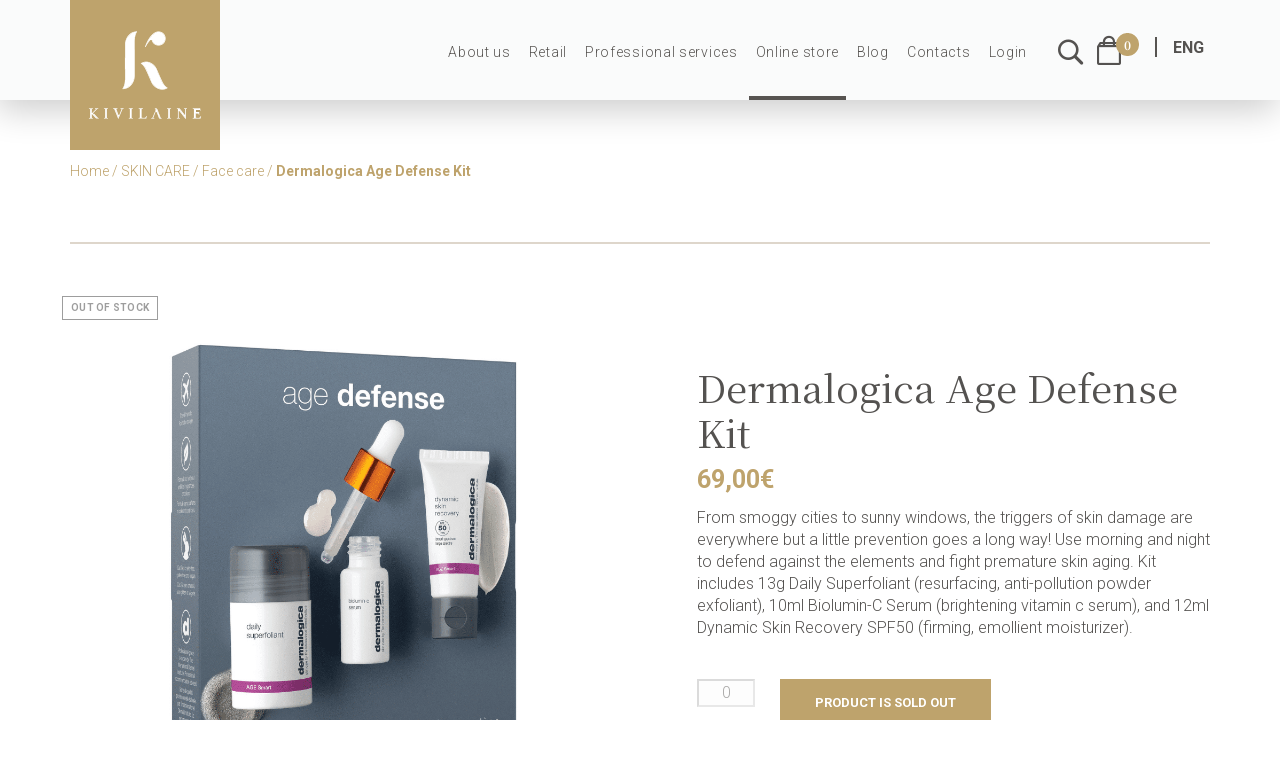

--- FILE ---
content_type: application/javascript; charset=utf-8
request_url: https://kivilaine.ee/app/4b6c2e06289a5c3d97fb06a7c2be8039/dist/1942384861.js?ver=71025aae0b7c110b
body_size: 10510
content:
"use strict";(self.webpackChunkrealCookieBanner_=self.webpackChunkrealCookieBanner_||[]).push([[4],{7218:(e,n,t)=>{t.r(n),t.d(n,{apply:()=>b});var i=t(3477),o=t(5276),a=t(5385),r=t(5585),s=t(5002);function c(e){let n,{decisionCookieName:t,setCookiesViaManager:i,isGcm:o,groups:a,type:c}=e;const{useManager:l}=(0,s.XR)(i,{isGcm:o,presetId:""}),d=a.find((e=>{let{isEssential:n}=e;return n})),u={[d.id]:d.items.map((e=>{let{id:n}=e;return n}))};if("consent"===c){const e=(0,r.y)(t);!1!==e?n=e.consent:(console.warn("Something went wrong while reading the cookie, fallback to essentials only..."),n=u)}return"essentials"===c&&(n=u),{isManagerActive:"none"!==l,selectedGroups:n,iterateServices:async function(e){const t=a.map((e=>e.items.map((n=>[e,n])))).flat();t.sort(((e,n)=>e[1].executePriority-n[1].executePriority));for(const[a,l]of t){var r;const t="all"===c||(null==(r=n[a.id])?void 0:r.indexOf(l.id))>-1,d=(0,s.XR)(i,{presetId:l.presetId,isGcm:o});await e(a,l,t,d)}}}}var l=t(7849),d=t(1678),u=t(7177),p=t(4975),h=t(2450);var g=t(2315),m=t(4008),v=t(237);async function b(e){const n=[];await c(e).iterateServices((async(e,t,i)=>{i&&n.push({group:e,service:t})})),document.dispatchEvent(new CustomEvent(g.r,{detail:{services:n,triggeredByOtherTab:e.triggeredByOtherTab}})),await(0,i.G)();const{dataLayer:t,isManagerOptOut:r,services:s,ready:b}=await async function(e){const n=[],{isManagerActive:t,iterateServices:i}=c(e),{skipOptIn:o}=e;let r,s=!1;const d=[];return await i((async(e,c,u,p)=>{let{getDataLayer:h,serviceIsManager:g}=p;const{codeDynamics:m,codeOptIn:v,executeCodeOptInWhenNoTagManagerConsentIsGiven:b}=c,f=t&&g;if(u){const s=t&&b,u="function"==typeof o&&o(c);if(f){const e={},n={},t={};await i(((i,o,a,r)=>{let{serviceIsManager:s}=r;if(!s){const{tagManagerOptInEventName:i,tagManagerOptOutEventName:r,uniqueName:s}=o;i&&(n[i]=a),r&&(t[r]=!a),s&&(e[s]=a)}})),Object.assign(e,n),Object.assign(e,t),r=h(),r.push({realCookieBannerConsents:e,realCookieBannerOptInEvents:n,realCookieBannerOptOutEvents:t})}s||u||!v||d.push((0,a.l)(v,m));const p={group:e,service:c};document.dispatchEvent(new CustomEvent(l.D,{detail:p})),n.push(p)}else f&&(s=!0)})),{isManagerOptOut:s,dataLayer:r,services:n,ready:Promise.all(d)}}(e),{ready:f}=await async function(e,n,t){const i=[],{isManagerActive:o,iterateServices:r}=c(e);return n?(r(((e,t,i,o)=>{let{tagManagerOptInEventName:a}=t,{features:r}=o;i&&a&&r.events&&n.push({event:a})})),setTimeout((()=>r(((e,t,i,o)=>{let{tagManagerOptOutEventName:a}=t,{features:r}=o;!i&&a&&r.events&&n.push({event:a})}))),1e3)):o&&t&&await r((async(e,n,t)=>{let{codeDynamics:o,codeOptIn:r,executeCodeOptInWhenNoTagManagerConsentIsGiven:s}=n;t&&s&&i.push((0,a.l)(r,o))})),{ready:Promise.all(i)}}(e,t,r),y=Promise.all([b,f]);await(0,o.P)(),document.dispatchEvent(new CustomEvent(m.T,{detail:{services:s,ready:y}}));const{deleteHttpCookies:C,services:k,ready:Y}=await async function(e,n){const t=[],{isManagerActive:i,iterateServices:o}=c(e),r=[],s=[];return await o((async(e,o,c)=>{const{id:l,codeDynamics:g,codeOptOut:m,deleteTechnicalDefinitionsAfterOptOut:v,isEmbeddingOnlyExternalResources:b,technicalDefinitions:f,executeCodeOptOutWhenNoTagManagerConsentIsGiven:y}=o;if(!c){const c=i&&y;(c&&n||!c)&&r.push((0,a.l)(m,g)),v&&!b&&(function(e,n){for(const{type:t,name:i}of e){const e=(0,p.t)(i,n);if("*"===e)continue;const o=new RegExp((0,h.Z)(e),"g");switch(t){case"http":for(const e of Object.keys(u.A.get()))o.test(e)&&u.A.remove(e);break;case"local":case"session":try{const e="local"===t?window.localStorage:window.sessionStorage;if(e)for(const n of Object.keys(e))if(o.test(n)){try{e.setItem(n,null)}catch(e){}let t=0;for(;e.getItem(n)&&t<100;)t++,e.removeItem(n)}}catch(e){continue}}}}(f,g),f.some((e=>{let{type:n}=e;return"http"===n}))&&s.push(l));const C={group:e,service:o};document.dispatchEvent(new CustomEvent(d.G,{detail:C})),t.push(C)}})),{services:t,ready:Promise.all(r),deleteHttpCookies:s}}(e,r);document.dispatchEvent(new CustomEvent(v.a,{detail:{services:k,deleteHttpCookies:C,ready:Promise.all([y,Y])}}))}},4467:(e,n,t)=>{async function i(e,n){e.createdClientTime=(new Date).toISOString();const i=n.getConsentQueue();i.push(e),n.setConsentQueue(i);try{await n.getOption("persistConsent")(e,!0),n.setConsentQueue(n.getConsentQueue().filter((n=>{let{createdClientTime:t}=n;return e.createdClientTime!==t})))}catch(i){const{groups:o,decisionCookieName:a,tcfCookieName:r,gcmCookieName:s,failedConsentDocumentationHandling:c,revisionHash:l}=n.getOptions(),d="optimistic"===c,{decision:u,createdClientTime:p,tcfString:h,gcmConsent:g,buttonClicked:m}=e,v={consent:d?"all"===u?o.reduce(((e,n)=>(e[n.id]=n.items.map((e=>{let{id:n}=e;return n})),e)),{}):"essentials"===u?(0,t(5765).w)(o,!1):u:(0,t(5765).w)(o,!1),previousUuids:[],revision:l,uuid:p,created:new Date(p),buttonClicked:m};localStorage.setItem(a,JSON.stringify(v)),h&&localStorage.setItem(r,d?h:""),g&&localStorage.setItem(s,d?JSON.stringify(g):"[]")}}t.d(n,{persistWithQueueFallback:()=>i})},2697:(e,n,t)=>{function i(e,n){void 0===n&&(n=!1);const{decisionCookieName:o,tcfCookieName:a,gcmCookieName:r}=e.getOptions(),s=()=>{localStorage.removeItem(o),localStorage.removeItem(a),localStorage.removeItem(r),localStorage.removeItem(e.getConsentQueueName())},c=document.querySelector('a[href*="rcb-clear-current-cookie=1"]');if(null==c||c.addEventListener("click",s),e.isConsentQueueLocked()){const n=n=>{n.key!==e.getConsentQueueName(!0)||n.newValue||i(e)};return window.addEventListener("storage",n),()=>{window.removeEventListener("storage",n),null==c||c.removeEventListener("click",s)}}{let i,a=0;const r=async()=>{e.isConsentQueueLocked(!0);const n=e.getConsentQueue();let c=15e3;if(n.length>0){a++;try{const i=n.shift(),r=0===n.length||!t(7177).A.get(o),l=await e.getOption("persistConsent")(i,r),d=t(7177).A.get(o);d&&-1===d.indexOf(l)&&t(7177).A.set(o,d.replace(/^(.*?:.*?):/gm,`$1,${l}:`)),e.setConsentQueue(n),0===n.length&&s(),a=0,c=1500}catch(e){c=15*a*1e3}}i=setTimeout(r,c)};return e.isConsentQueueLocked(!0),i=setTimeout(r,n?0:15e3),()=>{e.isConsentQueueLocked(!1),clearTimeout(i),null==c||c.removeEventListener("click",s)}}}t.d(n,{retryPersistFromQueue:()=>i})},2835:(e,n,t)=>{t.r(n),t.d(n,{BannerHistorySelect:()=>i});const i=()=>{const e=(0,t(6021).Y)(),{Select:n}=(0,t(4265).y)().extend(...t(7835).I),{set:i,consent:o,groups:a,tcf:r,isGcm:s,gcmConsent:c,lazyLoadedDataForSecondView:l,activeAction:d,history:u,fetchHistory:p,visible:h,i18n:{historyLabel:g,historyItemLoadError:m,historySelectNone:v}}=e,[b,f]=(0,t(7936).J0)(),[y,C]=(0,t(7936).J0)({consent:o,groups:a,tcf:r,gcmConsent:c,lazyLoadedDataForSecondView:l}),k=e=>{let{buttonClicked:n,tcf:o,gcmConsent:a,...r}=e;const c={isTcf:!!o,tcf:null,gcmConsent:[]};s&&(Object.assign(c,{gcmConsent:a||[]}),"implicit_all"===n&&(c.gcmConsent=Object.values(t(2372).um))),i({...r,...c})};(0,t(7936).vJ)((()=>{const e={consent:[],groups:[],gcmConsent:[],lazyLoadedDataForSecondView:void 0};if(b){const{context:n}=b;k(n||e)}else k(e)}),[b]);const Y=(0,t(7936).li)(!1);(0,t(7936).vJ)((()=>{l&&!Y.current&&"history"===d&&h&&(Y.current=!0,async function(){const e=await p();C({consent:o,groups:a,tcf:r,gcmConsent:c,lazyLoadedDataForSecondView:l}),i({history:e}),f(e[0])}())}),[l,d,h]),(0,t(7936).vJ)((()=>{h||(Y.current=!1)}),[h]),(0,t(7936).vJ)((()=>()=>k(y)),[]);const S=null==b?void 0:b.uuid;return(0,t(6425).FD)(t(7936).FK,{children:[g," ",(0,t(6425).Y)(n,{disabled:!(null==u?void 0:u.length),value:(null==b?void 0:b.id)||-1,onChange:e=>{const n=+e.target.value;for(const e of u){const{id:t}=e;if(t===n){f(e);break}}},children:(null==u?void 0:u.length)>0?u.map((e=>{let{id:n,isDoNotTrack:i,isUnblock:o,isForwarded:a,created:r}=e;return(0,t(6425).FD)("option",{value:n,children:[new Date(r).toLocaleString(document.documentElement.lang),i?" (Do Not Track)":"",o?" (Content Blocker)":"",a?" (Consent Forwarding)":""]},n)})):(0,t(6425).Y)("option",{value:-1,children:v})}),(0,t(6425).FD)("div",{style:{opacity:.5,marginTop:5},children:["UUID: ",S||"-"]}),!(null==b?void 0:b.context)&&(0,t(6425).Y)("div",{style:{fontWeight:"bold",marginTop:5},children:m})]})}},9040:(e,n,t)=>{t.r(n),t.d(n,{BannerGcmGroupList:()=>i});const i=()=>{const e=(0,t(6021).Y)(),{i18n:{purposes:n,gcm:{standard:i,standardDesc:o}}}=e,a=(0,t(2273).R)(),r=(0,t(7944).h)(a);return(0,t(6425).FD)(t(7936).FK,{children:[(0,t(6425).Y)(t(4665).Y,{headline:i,style:t(1282).r,borderless:!0,children:o}),(0,t(6425).Y)(t(2253)._,{children:(0,t(6425).Y)(t(4665).Y,{headline:n,children:r.map((e=>(0,t(6425).Y)(t(5905).Y,{type:e,isBold:!0},e)))})})]})}},118:(e,n,t)=>{t.r(n),t.d(n,{BannerGroupList:()=>g});var i=t(6425),o=t(6021),a=t(2334),r=t(766),s=t(9133),c=t(7936),l=t(3563);const d=e=>{let{group:{id:n,isEssential:t},cookie:a}=e;const{id:r}=a,s=(0,o.Y)(),{consent:d,activeAction:u}=s,p=t||"history"===u,h=t||((null==d?void 0:d[n])||[]).some((e=>e===r)),g=(0,c.hb)((e=>s.updateCookieChecked(n,r,e)),[s,n,r]);return(0,i.Y)(l.Cookie,{cookie:a,propertyListProps:{isEssentialGroup:t},checked:h,disabled:p,onToggle:g})};var u=t(4665);const p=e=>{let{group:n}=e;const t=(0,o.Y)(),{name:c,description:l,items:p}=n,{group:{headlineFontSize:h},individualTexts:{headline:g,showMore:m,hideMore:v}}=t,b=(0,a.C)(n);return(0,i.FD)(u.Y,{legend:`${g}: ${c}`,headline:(0,i.FD)(r.S,{...b,fontSize:h,children:[c," (",p.length,")"]}),children:[(0,i.Y)("span",{children:l}),!!p&&(0,i.Y)(s.X,{showMore:m,hideMore:v,bullets:!0,children:p.map((e=>(0,i.Y)(d,{group:n,cookie:e},e.id)))})]})};var h=t(2253);const g=()=>{const{groups:e}=(0,o.Y)(),n=e.filter((e=>{let{items:n}=e;return n.length}));return(0,i.Y)(h._,{children:n.map((e=>(0,i.Y)(p,{group:e},e.id)))})}},511:(e,n,t)=>{t.r(n),t.d(n,{BannerSticky:()=>m});var i=t(6425),o=t(7936),a=t(7337),r=t(6021),s=t(7899),c=t(3533),l=t(4265);const d=[Symbol("extendBannerBubbleStylesheet"),(e,n)=>{let{rule:t,boolSwitch:i,boolIf:o,className:a}=e,{boolLargeOrMobile:r,sticky:{animationsEnabled:s,alignment:c,bubbleBorderRadius:l,bubbleBg:d,bubbleMargin:u,bubblePadding:p,bubbleBorderWidth:h,bubbleBorderColor:g,iconColor:m,iconSize:v,boxShadowEnabled:b,boxShadowColor:f,boxShadowOffsetX:y,boxShadowOffsetY:C,boxShadowBlurRadius:k,boxShadowSpreadRadius:Y,boxShadowColorAlpha:S,bubbleHoverBg:w,bubbleHoverBorderColor:D,hoverIconColor:I,menuBorderRadius:O,menuFontSize:x,menuItemSpacing:P,menuItemPadding:F}}=n;const E=999999,[,L]=t({classNames:"sticky",zIndex:E,pointerEvents:"none !important",position:"fixed",bottom:"0px",left:"0px",right:"0px",display:"flex",justifyContent:i([[c("is-left"),"flex-start"],[c("is-center"),"center"],[c("is-right"),"flex-end"]]),pseudos:{">div":{position:"relative"}}}),B=r(v,o),N={cursor:"pointer",boxShadow:o(b,`${y()} ${C()} ${k()} ${Y()} rgba(${f("r")} ${f("g")} ${f("b")} / ${S()})`)},T=a(),M=a(),$=r(p,o),[,z]=t({classNames:"bubble",...N,zIndex:E,display:"block",position:"relative",borderRadius:l(),padding:$,backgroundColor:d(),pointerEvents:"all !important",margin:r(u,o),color:m(),fontSize:B,border:`${h()} solid ${g()}`,lineHeight:B,width:B,height:B,boxSizing:"content-box",overflow:"hidden",pseudos:{">svg":{width:B,height:B,verticalAlign:"initial"},">img":{width:"auto",height:B},[`:hover,:has(+div :focus-visible),<.${T} `]:{backgroundColor:`${w()} !important`,borderColor:`${D()} !important`,color:`${I()} !important`},[`<.${M} `]:{transition:"background 250ms, border 250ms, color 250ms"}}}),[,A]=t({classNames:"sticky-menu",position:"absolute",bottom:"100%",left:o(c("is-left"),r(u,o,3),o(c("is-center"),"0px")),right:o(c("is-right"),r(u,o,1)),textAlign:c("val"),width:"100vw",marginLeft:o(c("is-center"),`calc(-50vw + ${$} + ${r(u,o,1)} + ${h()} + (${B} / 2))`),pointerEvents:"none !important",zIndex:999998,pseudos:{":has(:focus-visible)":{display:"block !important",opacity:"1 !important",transform:"initial !important"},">ul,>ul>li":{all:"unset",pointerEvents:"none",display:"block"},">ul>li:not(:last-of-type)":{marginBottom:r(P,o)},">ul>li>a":{all:"unset",display:"inline-block",textDecoration:"none",backgroundColor:w(),border:`${h()} solid ${D()}`,color:I(),pointerEvents:"all",fontSize:r(x,o),transition:"margin 0.3s",borderRadius:O(),padding:r(F,o),...N},">ul>li>a:hover":{textDecoration:"underline",marginLeft:o(s,"10px")}}});return t({forceSelector:`:not(.${T})>.${A}>ul>li>a`,pointerEvents:"none !important"}),{stickyBar:L,bubble:z,bubbleActive:T,menu:A,bubbleMounted:M}}],u=e=>{let{type:n}=e;const t={version:"1.1",enableBackground:"new 0 0 512 512",viewBox:"0 0 512 512",fill:"currentColor"};switch(n){case"custom":return(0,i.Y)("svg",{...t});case"close":return(0,i.Y)("svg",{...t,enableBackground:"new 0 0 24 24",viewBox:"0 0 24 24",children:(0,i.Y)("path",{d:"m4.9902 3.9902a1.0001 1.0001 0 0 0-0.69727 1.7168l6.293 6.293-6.293 6.293a1.0001 1.0001 0 1 0 1.4141 1.4141l6.293-6.293 6.293 6.293a1.0001 1.0001 0 1 0 1.4141-1.4141l-6.293-6.293 6.293-6.293a1.0001 1.0001 0 0 0-0.72656-1.7168 1.0001 1.0001 0 0 0-0.6875 0.30273l-6.293 6.293-6.293-6.293a1.0001 1.0001 0 0 0-0.7168-0.30273z"})});case"padlock":return(0,i.FD)("svg",{...t,children:[(0,i.Y)("path",{d:"m391.5 210.8v-60.2c0-75.3-60.2-135.5-135.5-135.5s-135.5 60.2-135.5 135.5v60.2c-25.6 0-45.2 19.6-45.2 45.2v195.8c0 25.6 19.6 45.2 45.2 45.2h271.1c25.6 0 45.2-19.6 45.2-45.2v-195.8c-.1-25.6-19.7-45.2-45.3-45.2zm-240.9-60.2c0-58.7 46.7-105.4 105.4-105.4s105.4 46.7 105.4 105.4v60.2h-210.8zm256 301.2c0 9-6 15.1-15.1 15.1h-271c-9 0-15.1-6-15.1-15.1v-195.8c0-9 6-15.1 15.1-15.1h15.1 240.9 15.1c9 0 15.1 6 15.1 15.1v195.8z"}),(0,i.Y)("path",{d:"m256 284.8c-26.1 0-46.1 20-46.1 46.1 0 20 12.3 36.9 30.7 43v33.8c0 9.2 6.1 15.4 15.4 15.4s15.4-6.1 15.4-15.4v-33.8c18.4-6.1 30.7-23 30.7-43 0-26.2-20-46.1-46.1-46.1zm0 61.6c-9 0-15.1-6-15.1-15.1 0-9 6-15.1 15.1-15.1s15.1 6 15.1 15.1c0 9-6.1 15.1-15.1 15.1z"})]});case"incognito":return(0,i.FD)("svg",{...t,children:[(0,i.Y)("path",{d:"m376.3 272c-47.6 0-87.1 34.7-94.7 80.2h-50.6c-7.6-45.5-47.1-80.2-94.7-80.2-53 0-96 43-96 96s43 96 96 96c47.5 0 87-34.5 94.6-79.8h50.7c7.7 45.3 47.1 79.8 94.6 79.8 53 0 96-43 96-96s-42.9-96-95.9-96zm-240 160c-35.3 0-64-28.7-64-64s28.7-64 64-64 64 28.7 64 64-28.6 64-64 64zm240 0c-35.3 0-64-28.7-64-64s28.7-64 64-64 64 28.7 64 64-28.6 64-64 64z"}),(0,i.Y)("path",{d:"m464.3 208.2h-34.9l-24.9-124.2c-4.2-20.9-22.5-36-43.8-36h-208.9c-21 .4-38.9 15.4-43 36l-25.5 124.2h-35c-8.8 0-16 7.2-16 16s7.2 16 16 16h416c8.8 0 16-7.2 16-16 0-8.9-7.1-16-16-16zm-324.9-118c1.2-5.9 6.4-10.2 12.5-10.2h208.8c6.1 0 11.3 4.3 12.5 10.2l23.6 117.8h-281z"})]});default:return(0,i.FD)("svg",{...t,children:[(0,i.Y)("path",{d:"m85.9 98.6c47-43 107.5-66.6 170.1-66.6s123.1 23.6 170.1 66.6c3.1 2.8 6.9 4.2 10.8 4.2 4.4 0 8.7-1.7 11.8-5.2 6-6.5 5.5-16.7-1-22.6-53-48.4-121.1-75-191.7-75s-138.7 26.6-191.7 74.9c-6.5 6-7 16.1-1 22.6 5.9 6.5 16 7 22.6 1.1z"}),(0,i.Y)("path",{d:"m477.3 182.4c-50.4-75-133.1-119.8-221.3-119.8s-170.9 44.8-221.3 119.8c-4.9 7.3-3 17.3 4.4 22.2 7.3 4.9 17.3 3 22.2-4.4 44.4-66.1 117.2-105.6 194.7-105.6s150.3 39.5 194.7 105.6c3.1 4.6 8.1 7.1 13.3 7.1 3.1 0 6.2-.9 8.9-2.7 7.4-4.9 9.3-14.9 4.4-22.2z"}),(0,i.Y)("path",{d:"m140.6 339.5c0-66 51.8-119.7 115.4-119.7s115.4 53.7 115.4 119.7c0 8.8 7.2 16 16 16s16-7.2 16-16c0-83.6-66.1-151.7-147.4-151.7s-147.4 68-147.4 151.7c0 80.6 82 164.3 85.5 167.8 3.1 3.2 7.3 4.7 11.4 4.7s8.1-1.5 11.3-4.6c6.3-6.2 6.3-16.4.1-22.6-.8-.8-76.3-77.8-76.3-145.3z"}),(0,i.Y)("path",{d:"m269.8 125.7c-57-3.8-111.6 15.8-153.7 55.1-43.3 40.6-68.1 98.4-68.1 158.7 0 49.6 16.8 97.9 47.4 136.1 5.5 6.9 15.6 8 22.5 2.5s8-15.6 2.5-22.5c-26.1-32.5-40.4-73.8-40.4-116.1 0-51.5 21.2-100.8 58.1-135.3 35.6-33.2 81.6-49.8 129.7-46.6 92.1 6.1 164.3 89 164.3 188.7v3.6c0 25.7-20 46.6-44.7 46.6s-44.6-20.9-44.6-46.6v-10.4c0-24.3-9.4-47-26.4-64-16.3-16.2-37.7-25.1-60.4-25.1h-.4c-23.2.1-44.8 10-60.8 27.9-18.4 20.6-27.6 50-24.5 78.9 8.6 81.5 97.9 154.8 136.3 154.8 8.8 0 16-7.1 16-16s-7.2-16-16-16c-21 0-97.5-59.6-104.5-126.1-2.1-20 4.1-40.2 16.6-54.2 7-7.8 19.1-17.2 37.2-17.3h.3c14.1 0 27.6 5.6 37.8 15.8 10.9 10.9 16.9 25.5 16.9 41.3v10.4c0 43.3 34.4 78.6 76.6 78.6s76.7-35.3 76.7-78.6v-3.6c-.2-116.5-85.5-213.4-194.4-220.6z"}),(0,i.Y)("path",{d:"m364.9 446.7c-41.9 0-95.2-56.3-95.2-119.7 0-8.8-7.2-16-16-16s-16 7.2-16 16c0 81.7 69.9 151.7 127.2 151.7 8.8 0 16-7.2 16-16s-7.2-16-16-16z"})]})}};var p=t(7991),h=t(5276);const g=()=>{const{sticky:{icon:e,iconCustom:n,iconCustomRetina:t,animationsEnabled:a,hoverIconCustom:s,hoverIconCustomRetina:g},texts:{stickyChange:m,stickyHistory:v,stickyRevoke:b,stickyRevokeSuccessMessage:f},openBanner:y,openHistory:C,revokeConsent:k,previewStickyMenuOpenState:Y=!1}=(0,r.Y)(),{bubble:S,bubbleActive:w,bubbleMounted:D,menu:I,specify:O,className:x,screenReaderOnlyClass:P}=(0,l.y)().extend(...d);O(x);const[F,E]=(0,o.J0)(!1),[L,B]=(0,o.J0)(!1),[N,T]=(0,o.J0)(!1),[M,$]=(0,o.J0)(!1),z=(0,o.li)(),A=F||Y,R=t&&!(null==n?void 0:n.endsWith(".svg"))&&window.devicePixelRatio>1?t:n,U=s&&!(null==s?void 0:s.endsWith(".svg"))&&window.devicePixelRatio>1?g:s;(0,o.vJ)((()=>{Y&&!N&&T(!0)}),[N,Y]);const G=(0,o.li)(!1);return(0,o.vJ)((()=>{G.current=!0}),[]),(0,i.FD)("div",{id:x,ref:e=>(0,h.P)().then((()=>null==e?void 0:e.classList.add(D))),className:`${A?w:""}`,children:[(0,i.Y)("a",{href:"#",className:P,"aria-label":"focus",onFocus:e=>{T(!0),e.target.style.display="none",(0,h.P)().then((()=>z.current.focus()))}}),(0,i.Y)("div",{className:S,onClick:()=>{E(!F),T(!0)},onMouseEnter:()=>B(!0),onMouseLeave:()=>B(!1),children:"custom"===e&&R&&!A?(0,i.Y)("img",{"aria-hidden":!0,alt:"icon",src:L&&U||R}):(0,i.Y)(u,{type:A?"close":e})}),(0,i.Y)(c.N,{animationIn:"fadeInUp",animationInDuration:a?300:0,animationOut:"fadeOutDown",animationOutDuration:a?300:0,isVisible:A,className:I,style:{display:N||Y?void 0:"none"},children:N&&(0,i.FD)("ul",{children:[!!v&&(0,i.Y)("li",{children:(0,i.Y)("a",{href:"#b",ref:z,onClick:e=>{C(e),E(!1)},children:v})}),!!b&&(0,i.Y)("li",{children:(0,i.FD)("a",{href:"#a",onClick:e=>{k(f,e),$(!0)},children:[b,M&&(0,i.FD)(o.FK,{children:[" ",(0,i.Y)(p.t,{})]})]})}),!!m&&(0,i.Y)("li",{children:(0,i.Y)("a",{href:"#c",onClick:e=>{y(e),E(!1)},children:m})})]})})]})},m=()=>{{const{visible:e,sticky:{animationsEnabled:n}}=(0,r.Y)(),{className:t}=(0,s.o)(),u=(0,l.y)(),{stickyBar:p}=u.extend(...d),h=(0,o.li)(!1);return(0,o.vJ)((()=>{h.current=!0}),[e]),(0,i.Y)(a.Z,{renderInContainer:document.body,children:(0,i.Y)(c.N,{animationIn:"fadeIn",animationInDuration:h.current&&n?300:0,animationOut:"fadeOut",animationOutDuration:n?300:0,isVisible:!e,className:`${t} ${u.className} ${p}`,children:(0,i.Y)(g,{})})})}}},5905:(e,n,t)=>{t.d(n,{Y:()=>i});const i=e=>{let{type:n,isDisabled:i,isBold:o}=e;const{Cookie:a}=(0,t(4265).y)().extend(...t(984).C),{activeAction:r,gcmConsent:s,updateGcmConsentTypeChecked:c,group:{descriptionFontSize:l},i18n:{gcm:{purposes:{[n]:d}}}}=(0,t(9003).b)();return(0,t(6425).Y)(a,{children:(0,t(6425).Y)(t(766).S,{isChecked:s.indexOf(n)>-1,isDisabled:i||"history"===r,fontSize:l,onToggle:e=>c(n,e),children:(0,t(6425).Y)("span",{style:{fontWeight:o?"bold":void 0},children:d})})})}},3563:(e,n,t)=>{t.r(n),t.d(n,{Cookie:()=>D});var i=t(6425),o=t(9003),a=t(766),r=t(7936),s=t(2175),c=t(7899),l=t(7835),d=t(984);const u=e=>{let{label:n,value:t,children:a,printValueAs:u,monospace:p}=e;const h=(0,c.o)(),{Link:g,CookieProperty:m}=h.extend(...l.I).extend(...d.C),v=(0,o.b)(),{i18n:{yes:b,no:f}}=v;let y="string"==typeof t&&t.startsWith("http")&&(0,s.g)(t)?(0,i.Y)(g,{href:t,target:"_blank",rel:"noopener noreferrer",children:t}):"string"==typeof t?"phone"===u?(0,i.Y)(g,{target:"_blank",href:`tel:${t.replace(/\s+/g,"")}`,children:t}):"mail"===u?(0,i.Y)(g,{target:"_blank",href:`mailto:${t}`,children:t}):(0,i.Y)("span",{dangerouslySetInnerHTML:{__html:t}}):t;return"boolean"===u&&(y=y?b:f),t||!1===t||"empty"===u?(0,i.FD)(r.FK,{children:[(0,i.FD)(m,{children:[n&&(0,i.FD)("strong",{children:[n,": "]}),(0,i.Y)("span",{role:"presentation",style:{fontFamily:p?"monospace":void 0},children:y})]}),(0,i.Y)(m,{children:!!a&&(0,i.Y)("div",{children:a})})]}):null};var p=t(5664),h=t(9133);const g=e=>{let{expandable:n,children:t,labelModifications:a={}}=e;const{group:{detailsHideLessRelevant:s},i18n:{andSeparator:c,showLessRelevantDetails:l,hideLessRelevantDetails:d}}=(0,o.b)(),g=(0,r.li)(null),[m,v]=(0,r.J0)("");(0,r.vJ)((()=>{const{current:e}=g;if(e){const n=[...new Set([...e.querySelectorAll(":scope>div>strong")].map((e=>{const n=e.innerText.replace(/:?\s+$/,"");return a[n]||n})))];v((0,p.$D)(n,c))}}),[g.current,a]);const b=(0,r.hb)((e=>e.replace("%s",m)),[m]);return s&&n?(0,i.Y)("div",{"aria-hidden":!m,hidden:!m,children:(0,i.Y)(u,{value:(0,i.FD)(r.FK,{children:[(0,i.Y)("br",{}),(0,i.Y)(h.X,{showMore:b(l),hideMore:b(d),style:{fontStyle:"italic"},forceRender:!0,children:(0,i.FD)("div",{ref:g,children:[(0,i.Y)("br",{}),t]})})]})})}):t};var m=t(6210),v=t(7711);const b=e=>{let{mechanisms:n,...t}=e;const{screenReaderOnlyClass:a}=(0,c.o)(),s=(0,p.JY)(a),{iso3166OneAlpha2:l,predefinedDataProcessingInSafeCountriesLists:d,territorialLegalBasis:h,isDataProcessingInUnsafeCountries:g,i18n:{dataProcessingInThirdCountries:b,territorialLegalBasisArticles:{"dsg-switzerland":{dataProcessingInUnsafeCountries:f},"gdpr-eprivacy":{dataProcessingInUnsafeCountries:y}},safetyMechanisms:{label:C,eu:k,switzerland:Y,adequacyDecision:S,contractualGuaranteeSccSubprocessors:w,standardContractualClauses:D,bindingCorporateRules:I}}}=(0,o.b)(),{result:O,filter:x,isGdpr:P}=(0,m.F)({predefinedDataProcessingInSafeCountriesLists:d,territorialLegalBasis:h,isDataProcessingInUnsafeCountries:g,service:t}),F=Object.entries(O),E={A:S,"A-EU":`${S} (${k})`,"A-CH":`${S} (${Y})`,B:D,C:w,D:h.length>1?"":P?y:f,"D-EU":y,"D-CH":f,E:I},L=Object.keys(E).filter((e=>x((n=>n===e)).length>0)),B=n?n(L):L;return(0,i.FD)(r.FK,{children:[F.length>0&&(0,i.Y)(u,{label:b,value:(0,v.i)(F.map((e=>{let[n,t]=e;return(0,i.Y)("span",{dangerouslySetInnerHTML:{__html:s(t.map((e=>[e,E[e]])),l[n]??n)}},n)})),", ")}),B.length>0&&(0,i.Y)(u,{label:C,value:(0,v.i)(B.map((e=>(0,i.Y)("span",{dangerouslySetInnerHTML:{__html:E[e]?s([[e]],E[e]):e}},e))),", ")})]})};var f=t(2372),y=t(8758);const C=/(\r\n|\r|\n|<br[ ]?\/>)/g;var k=t(5905),Y=t(4975);const S=e=>{let{definitions:n,codeDynamics:t}=e;const{i18n:a}=(0,o.b)(),s=function(){const{i18n:{durationUnit:e}}=(0,o.b)();return(0,r.hb)(((n,t)=>(0,p.BP)(n,e.n1[t],e.nx[t])),[e])}(),c={http:{name:"HTTP Cookie",abbr:"HTTP",backgroundColor:"black"},local:{name:"Local Storage",abbr:"Local",backgroundColor:"#b3983c"},session:{name:"Session Storage",abbr:"Session",backgroundColor:"#3c99b3"},indexedDb:{name:"IndexedDB",abbr:"I-DB",backgroundColor:"#4ab33c"}};return null==n?void 0:n.map((e=>{let{children:n,type:o,name:r,host:l,duration:d,durationUnit:p,isSessionDuration:h,purpose:g}=e;var m;return(0,i.FD)(u,{label:a.technicalCookieName,monospace:!0,value:(0,Y.t)(r,t),children:[(0,i.Y)(u,{label:a.type,value:(null==(m=c[o])?void 0:m.name)||o}),!!l&&(0,i.Y)(u,{label:a.host,value:l,monospace:!0}),(0,i.Y)(u,{label:a.duration,value:["local","indexedDb"].indexOf(o)>-1?a.noExpiration:h||"session"===o?"Session":s(d,p)}),n,(0,i.Y)(u,{label:a.purpose,value:g})]},`${o}-${r}-${l}`)}))},w=e=>{let{cookie:{purpose:n,isProviderCurrentWebsite:t,provider:a,providerContact:s={},providerPrivacyPolicyUrl:c,providerLegalNoticeUrl:l,legalBasis:d,dataProcessingInCountries:p,dataProcessingInCountriesSpecialTreatments:h,isEmbeddingOnlyExternalResources:v,technicalDefinitions:Y,codeDynamics:w,googleConsentModeConsentTypes:D},isEssentialGroup:I,isDisabled:O}=e;const{i18n:x,iso3166OneAlpha2:P,websiteOperator:F,isGcm:E,designVersion:L}=(0,o.b)(),{dataProcessingInUnsafeCountries:B,appropriateSafeguards:N}=function(e){let{dataProcessingInCountries:n,specialTreatments:t,tcf:i={internationalTransfers:!1,transferMechanisms:[]}}=e;const{designVersion:a,i18n:{safetyMechanisms:s,other:c},isDataProcessingInUnsafeCountries:l,dataProcessingInUnsafeCountriesSafeCountries:d,iso3166OneAlpha2:u}=(0,o.b)(),{internationalTransfers:p,transferMechanisms:h}=i;return{dataProcessingInUnsafeCountries:(0,r.Kr)((()=>l?(0,m.z)({dataProcessingInCountries:n,safeCountries:d,specialTreatments:t,isDisplay:!0}).map((e=>u[e]||e)):[]),[l,d,t,n,u]),appropriateSafeguards:(0,r.Kr)((()=>[...new Set([t.indexOf(f.ak.StandardContractualClauses)>-1&&s.standardContractualClauses,a>6&&p&&h.map((e=>{switch(e){case"SCCs":return s.standardContractualClauses;case"Adequacy decision":return s.adequacyDecision;case"BCRs":return s.bindingCorporateRules;case"Other":return c;default:return""}}))].flat().filter(Boolean))]),[t,p,h])}}({dataProcessingInCountries:p,specialTreatments:h}),{legalNotice:T,privacyPolicy:M,contactForm:$}=(0,y.s)(),z=(0,r.Kr)((()=>{if(t&&F){const{address:e,country:n,contactEmail:t,contactPhone:i}=F;return{provider:[e,P[n]||n].filter(Boolean).join(", "),contact:{email:t,phone:i,link:$},legalNoticeUrl:!1===T?"":T.url,privacyPolicyUrl:!1===M?"":M.url}}return{provider:a,contact:s,privacyPolicyUrl:c,legalNoticeUrl:l}}),[t,a,s,c,l,F,T,M,$]),A=(0,r.Kr)((()=>Object.values(z.contact).filter(Boolean).length>0),[z.contact]);return(0,i.FD)(r.FK,{children:[!!n&&(0,i.Y)(u,{label:x.purpose,value:(R=n,"string"==typeof R?R.split(C).map(((e,n)=>e.match(C)?(0,r.n)("br",{key:n}):e)):R)}),(0,i.Y)(u,{label:x.legalBasis,value:"legal-requirement"===d?x.legalRequirement:"legitimate-interest"===d||I?x.legitimateInterest:x.consent}),E&&D.length>0&&(0,i.Y)(u,{label:x.gcm.dataProcessingInService,printValueAs:"empty",children:(0,i.Y)("div",{style:{display:"inline-block"},children:(0,i.Y)(u,{printValueAs:"empty",children:D.map((e=>(0,i.Y)(k.Y,{type:e,isDisabled:O},e)))})})}),(0,i.Y)(u,{label:x.provider,value:z.provider,children:A&&(0,i.FD)(r.FK,{children:[(0,i.Y)(u,{label:x.providerContactPhone,value:z.contact.phone,printValueAs:"phone"}),(0,i.Y)(u,{label:x.providerContactEmail,value:z.contact.email,printValueAs:"mail"}),(0,i.Y)(u,{label:x.providerContactLink,value:z.contact.link})]})}),(0,i.Y)(u,{label:x.providerPrivacyPolicyUrl,value:z.privacyPolicyUrl}),(0,i.Y)(u,{label:x.providerLegalNoticeUrl,value:z.legalNoticeUrl}),L<10&&B.length>0&&(0,i.Y)(u,{label:x.dataProcessingInUnsafeCountries,value:B.join(", ")}),L<10&&N.length>0&&(0,i.Y)(u,{label:x.appropriateSafeguard,value:N.join(", ")}),(0,i.FD)(g,{expandable:L>9,labelModifications:{[x.technicalCookieName]:x.technicalCookieDefinitions},children:[L>9&&(0,i.Y)(b,{dataProcessingInCountries:p,dataProcessingInCountriesSpecialTreatments:h}),!v&&(0,i.Y)(S,{codeDynamics:w,definitions:Y})]})]});var R},D=e=>{let{cookie:n,checked:t,disabled:r,onToggle:s,propertyListProps:l={}}=e;const{Cookie:u}=(0,c.o)().extend(...d.C),{name:p}=n,{group:{descriptionFontSize:h}}=(0,o.b)();return(0,i.FD)(u,{children:[(0,i.Y)(a.S,{isChecked:t,isDisabled:r,fontSize:h,onToggle:s,children:(0,i.Y)("strong",{children:p})}),(0,i.Y)(w,{cookie:n,...l,isDisabled:!t})]})}},2253:(e,n,t)=>{t.d(n,{_:()=>i});const i=e=>{let{children:n}=e;const{GroupList:i}=(0,t(7899).o)().extend(...t(984).C);return(0,t(6425).Y)(i,{children:n})}},9133:(e,n,t)=>{t.d(n,{X:()=>i});const i=e=>{let{onToggle:n,children:i,showMore:o,hideMore:a,bullets:r,forceRender:s,...c}=e;const{Link:l}=(0,t(7899).o)().extend(...t(7835).I),[d,u]=(0,t(7936).J0)(!1),p=(0,t(9527).p)();return(0,t(6425).FD)(t(7936).FK,{children:[r&&(0,t(6425).Y)(t(7936).FK,{children:"  •  "}),(0,t(6425).Y)(l,{href:"#",onClick:e=>{const t=!d;u(t),null==n||n(t),e.preventDefault()},...i?{"aria-expanded":d,"aria-controls":p}:{},...c,children:d?a:o}),i&&(0,t(6425).Y)("div",{hidden:!d,id:p,children:(d||s)&&i})]})}}}]);
//# sourceMappingURL=https://sourcemap.devowl.io/real-cookie-banner/5.0.7/b9646723fc3787be3178edef319902b9/banner-pro-banner-lazy.pro.js.map
